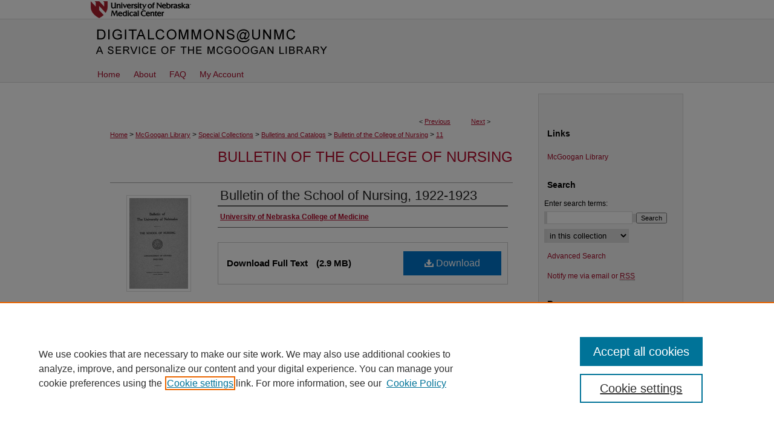

--- FILE ---
content_type: text/html; charset=UTF-8
request_url: https://digitalcommons.unmc.edu/bulletin_con/11/
body_size: 8249
content:

<!DOCTYPE html>
<html lang="en">
<head><!-- inj yui3-seed: --><script type='text/javascript' src='//cdnjs.cloudflare.com/ajax/libs/yui/3.6.0/yui/yui-min.js'></script><script type='text/javascript' src='//ajax.googleapis.com/ajax/libs/jquery/1.10.2/jquery.min.js'></script><!-- Adobe Analytics --><script type='text/javascript' src='https://assets.adobedtm.com/4a848ae9611a/d0e96722185b/launch-d525bb0064d8.min.js'></script><script type='text/javascript' src=/assets/nr_browser_production.js></script>

<!-- def.1 -->
<meta charset="utf-8">
<meta name="viewport" content="width=device-width">
<title>
"Bulletin of the School of Nursing, 1922-1923" by University of Nebraska College of Medicine
 </title>


<!-- FILE article_meta-tags.inc --><!-- FILE: /srv/sequoia/main/data/assets/site/article_meta-tags.inc -->
<meta itemprop="name" content="Bulletin of the School of Nursing, 1922-1923">
<meta property="og:title" content="Bulletin of the School of Nursing, 1922-1923">
<meta name="twitter:title" content="Bulletin of the School of Nursing, 1922-1923">
<meta property="article:author" content="">
<meta name="author" content="">
<meta name="robots" content="noodp, noydir">
<meta name="description" content="•Departments of the University
•The University Calendar
•Officers of Administration
•Faculty and Instructors
•General Statement
•Equipment
•Residence
•Requirements for Admission
•Advanced Standing
•Probation
•Hours of Duty
•Expenses
•Illness
•Vacation
•The Three Year Nursing Course-The Plan of Instruction
•The Combined Liberal Arts and Professional Course
•Graduation
•Registration
•Affiliation
•Preliminary Course
•Junior Term
•Intermediate Term
•Senior Term
•Register of Students">
<meta itemprop="description" content="•Departments of the University
•The University Calendar
•Officers of Administration
•Faculty and Instructors
•General Statement
•Equipment
•Residence
•Requirements for Admission
•Advanced Standing
•Probation
•Hours of Duty
•Expenses
•Illness
•Vacation
•The Three Year Nursing Course-The Plan of Instruction
•The Combined Liberal Arts and Professional Course
•Graduation
•Registration
•Affiliation
•Preliminary Course
•Junior Term
•Intermediate Term
•Senior Term
•Register of Students">
<meta name="twitter:description" content="•Departments of the University
•The University Calendar
•Officers of Administration
•Faculty and Instructors
•General Statement
•Equipment
•Residence
•Requirements for Admission
•Advanced Standing
•Probation
•Hours of Duty
•Expenses
•Illness
•Vacation
•The Three Year Nursing Course-The Plan of Instruction
•The Combined Liberal Arts and Professional Course
•Graduation
•Registration
•Affiliation
•Preliminary Course
•Junior Term
•Intermediate Term
•Senior Term
•Register of Students">
<meta property="og:description" content="•Departments of the University
•The University Calendar
•Officers of Administration
•Faculty and Instructors
•General Statement
•Equipment
•Residence
•Requirements for Admission
•Advanced Standing
•Probation
•Hours of Duty
•Expenses
•Illness
•Vacation
•The Three Year Nursing Course-The Plan of Instruction
•The Combined Liberal Arts and Professional Course
•Graduation
•Registration
•Affiliation
•Preliminary Course
•Junior Term
•Intermediate Term
•Senior Term
•Register of Students">
<meta name="keywords" content="University of Nebraska College of Medicine, School of Nursing, Faculty, Class Roster">
<meta itemprop="image" content="https://digitalcommons.unmc.edu/bulletin_con/1010/preview.jpg">
<meta name="twitter:image:src" content="https://digitalcommons.unmc.edu/bulletin_con/1010/preview.jpg">
<meta property="og:image" content="https://digitalcommons.unmc.edu/bulletin_con/1010/preview.jpg">
<meta property="og:image:alt" content="Cover image for Bulletin of the School of Nursing, 1922-1923">
<meta name="bepress_citation_author" content="University of Nebraska College of Medicine">
<meta name="bepress_citation_title" content="Bulletin of the School of Nursing, 1922-1923">
<meta name="bepress_citation_date" content="1922">
<!-- FILE: /srv/sequoia/main/data/assets/site/ir_download_link.inc -->
<!-- FILE: /srv/sequoia/main/data/assets/site/article_meta-tags.inc (cont) -->
<meta name="bepress_citation_pdf_url" content="https://digitalcommons.unmc.edu/cgi/viewcontent.cgi?article=1010&amp;context=bulletin_con">
<meta name="bepress_citation_abstract_html_url" content="https://digitalcommons.unmc.edu/bulletin_con/11">
<meta name="bepress_citation_publisher" content="University of Nebraska">
<meta name="bepress_citation_online_date" content="2016/11/28">
<meta name="viewport" content="width=device-width">
<!-- Additional Twitter data -->
<meta name="twitter:card" content="summary">
<!-- Additional Open Graph data -->
<meta property="og:type" content="article">
<meta property="og:url" content="https://digitalcommons.unmc.edu/bulletin_con/11">
<meta property="og:site_name" content="DigitalCommons@UNMC">


<!-- Amplitude -->
<script type="text/javascript">
(function(e,t){var n=e.amplitude||{_q:[],_iq:{}};var r=t.createElement("script")
;r.type="text/javascript";r.async=true
;r.src="https://cdn.amplitude.com/libs/amplitude-4.5.2-min.gz.js"
;r.integrity="5ceGNbvkytO+PTI82JRl6GwJjVCw6k79kP4le5L5/m0Zny1P7taAF6YVvC4z4Pgj"
;r.onload=function(){if(e.amplitude.runQueuedFunctions){
e.amplitude.runQueuedFunctions()}else{
console.log("[Amplitude] Error: could not load SDK")}}
;var i=t.getElementsByTagName("script")[0];i.parentNode.insertBefore(r,i)
;function s(e,t){e.prototype[t]=function(){
this._q.push([t].concat(Array.prototype.slice.call(arguments,0)));return this}}
var o=function(){this._q=[];return this}
;var a=["add","append","clearAll","prepend","set","setOnce","unset"]
;for(var u=0;u<a.length;u++){s(o,a[u])}n.Identify=o;var c=function(){this._q=[]
;return this}
;var l=["setProductId","setQuantity","setPrice","setRevenueType","setEventProperties"]
;for(var p=0;p<l.length;p++){s(c,l[p])}n.Revenue=c
;var d=["init","logEvent","logRevenue","setUserId","setUserProperties","setOptOut","setVersionName","setDomain","setDeviceId","setGlobalUserProperties","identify","clearUserProperties","setGroup","logRevenueV2","regenerateDeviceId","groupIdentify","logEventWithTimestamp","logEventWithGroups","setSessionId","resetSessionId"]
;function v(e){function t(t){e[t]=function(){
e._q.push([t].concat(Array.prototype.slice.call(arguments,0)))}}
for(var n=0;n<d.length;n++){t(d[n])}}v(n);n.getInstance=function(e){
e=(!e||e.length===0?"$default_instance":e).toLowerCase()
;if(!n._iq.hasOwnProperty(e)){n._iq[e]={_q:[]};v(n._iq[e])}return n._iq[e]}
;e.amplitude=n})(window,document);

amplitude.getInstance().init("1d890e80ea7a0ccc43c2b06438458f50");
</script>

<!-- FILE: article_meta-tags.inc (cont) -->
<meta name="bepress_is_article_cover_page" content="1">


<!-- sh.1 -->
<link rel="stylesheet" href="/ir-style.css" type="text/css" media="screen">
<link rel="stylesheet" href="/ir-custom.css" type="text/css" media="screen">
<link rel="stylesheet" href="../ir-custom.css" type="text/css" media="screen">
<link rel="stylesheet" href="/assets/styles/ir-book.css" type="text/css" media="screen">
<link rel="stylesheet" href="/ir-local.css" type="text/css" media="screen">
<link rel="stylesheet" href="../ir-local.css" type="text/css" media="screen">
<link rel="stylesheet" href="/ir-print.css" type="text/css" media="print">
<link type="text/css" rel="stylesheet" href="/assets/floatbox/floatbox.css">
<link rel="alternate" type="application/rss+xml" title="Site Feed" href="/recent.rss">
<link rel="shortcut icon" href="/favicon.ico" type="image/x-icon">
<!--[if IE]>
<link rel="stylesheet" href="/ir-ie.css" type="text/css" media="screen">
<![endif]-->

<!-- JS -->
<script type="text/javascript" src="/assets/scripts/yui-init.pack.js"></script>
<script type="text/javascript" src="/assets/scripts/GalleryControlYUI.pack.js"></script>
<script type="text/javascript" src="/assets/scripts/BackMonitorYUI.pack.js"></script>
<script type="text/javascript" src="/assets/scripts/gallery-init.pack.js"></script>
<script type="text/javascript" src="/assets/footnoteLinks.js"></script>

<!-- end sh.1 -->




<script type="text/javascript">var pageData = {"page":{"environment":"prod","productName":"bpdg","language":"en","name":"ir_book:article","businessUnit":"els:rp:st"},"visitor":{}};</script>

</head>
<body id="geo-series">
<!-- FILE /srv/sequoia/main/data/digitalcommons.unmc.edu/assets/header.pregen --><!-- This is the mobile navbar file. Do not delete or move from the top of header.pregen -->
<!-- FILE: /srv/sequoia/main/data/assets/site/mobile_nav.inc --><!--[if !IE]>-->
<script src="/assets/scripts/dc-mobile/dc-responsive-nav.js"></script>

<header id="mobile-nav" class="nav-down device-fixed-height" style="visibility: hidden;">
  
  
  <nav class="nav-collapse">
    <ul>
      <li class="menu-item active device-fixed-width"><a href="https://digitalcommons.unmc.edu" title="Home" data-scroll >Home</a></li>
      <li class="menu-item device-fixed-width"><a href="https://digitalcommons.unmc.edu/do/search/advanced/" title="Search" data-scroll ><i class="icon-search"></i> Search</a></li>
      <li class="menu-item device-fixed-width"><a href="https://digitalcommons.unmc.edu/communities.html" title="Browse" data-scroll >Browse Collections</a></li>
      <li class="menu-item device-fixed-width"><a href="/cgi/myaccount.cgi?context=bulletin_con" title="My Account" data-scroll >My Account</a></li>
      <li class="menu-item device-fixed-width"><a href="https://digitalcommons.unmc.edu/about.html" title="About" data-scroll >About</a></li>
      <li class="menu-item device-fixed-width"><a href="https://network.bepress.com" title="Digital Commons Network" data-scroll ><img width="16" height="16" alt="DC Network" style="vertical-align:top;" src="/assets/md5images/8e240588cf8cd3a028768d4294acd7d3.png"> Digital Commons Network™</a></li>
    </ul>
  </nav>
</header>

<script src="/assets/scripts/dc-mobile/dc-mobile-nav.js"></script>
<!--<![endif]-->
<!-- FILE: /srv/sequoia/main/data/digitalcommons.unmc.edu/assets/header.pregen (cont) -->
<div id="unmc">
<div id="container"><a href="#main" class="skiplink" accesskey="2" >Skip to main content</a>

<div id="header">
<!-- FILE: /srv/sequoia/main/data/assets/site/ir_logo.inc -->












<!-- FILE: /srv/sequoia/main/data/digitalcommons.unmc.edu/assets/header.pregen (cont) -->
<div id="school"><a href="http://www.unmc.edu/" title="University of Nebraska Medical Center" >University of Nebraska Medical Center</a></div>
<div id="pagetitle">

<h1><a href="https://digitalcommons.unmc.edu" title="DigitalCommons@UNMC" >DigitalCommons@UNMC</a></h1>
</div>
</div><div id="navigation"><!-- FILE: /srv/sequoia/main/data/assets/site/ir_navigation.inc -->

<div id="tabs" role="navigation" aria-label="Main"><ul><li id="tabfour"><a href="https://digitalcommons.unmc.edu" title="Home" ><span>Home</span></a></li><li id="tabthree"><a href="https://digitalcommons.unmc.edu/about.html" title="About" ><span>About</span></a></li><li id="tabtwo"><a href="https://digitalcommons.unmc.edu/faq.html" title="FAQ" ><span>FAQ</span></a></li><li id="tabone"><a href="https://digitalcommons.unmc.edu/cgi/myaccount.cgi?context=bulletin_con" title="My Account" ><span>My Account</span></a></li></ul></div>

<!-- FILE: /srv/sequoia/main/data/digitalcommons.unmc.edu/assets/header.pregen (cont) --></div>



<div id="wrapper">
<div id="wrapper-top"></div>
<div id="content">
<div id="main" class="text">


<div id="ir-book" class="left">

<script type="text/javascript" src="/assets/floatbox/floatbox.js"></script>  
<!-- FILE: /srv/sequoia/main/data/assets/site/article_pager.inc -->

<div id="breadcrumb"><ul id="pager">

                
                 
<li>&lt; <a href="https://digitalcommons.unmc.edu/bulletin_con/10" class="ignore" >Previous</a></li>
        
        
        

                
                 
<li><a href="https://digitalcommons.unmc.edu/bulletin_con/41" class="ignore" >Next</a> &gt;</li>
        
        
        
<li>&nbsp;</li></ul><div class="crumbs"><!-- FILE: /srv/sequoia/main/data/assets/site/ir_breadcrumb.inc -->

<div class="crumbs" role="navigation" aria-label="Breadcrumb">
	<p>
	
	
			<a href="https://digitalcommons.unmc.edu" class="ignore" >Home</a>
	
	
	
	
	
	
	
	
	
	
	 <span aria-hidden="true">&gt;</span> 
		<a href="https://digitalcommons.unmc.edu/mcgoogan" class="ignore" >McGoogan Library</a>
	
	
	
	
	
	
	 <span aria-hidden="true">&gt;</span> 
		<a href="https://digitalcommons.unmc.edu/spec_coll" class="ignore" >Special Collections</a>
	
	
	
	
	
	
	 <span aria-hidden="true">&gt;</span> 
		<a href="https://digitalcommons.unmc.edu/bulletin_catalog" class="ignore" >Bulletins and Catalogs</a>
	
	
	
	
	
	
	 <span aria-hidden="true">&gt;</span> 
		<a href="https://digitalcommons.unmc.edu/bulletin_con" class="ignore" >Bulletin of the College of Nursing</a>
	
	
	
	
	
	 <span aria-hidden="true">&gt;</span> 
		<a href="https://digitalcommons.unmc.edu/bulletin_con/11" class="ignore" aria-current="page" >11</a>
	
	
	
	</p>
</div>


<!-- FILE: /srv/sequoia/main/data/assets/site/article_pager.inc (cont) --></div>
</div>
<!-- FILE: /srv/sequoia/main/data/assets/site/ir_book/article/index.html (cont) -->
<!-- FILE: /srv/sequoia/main/data/assets/site/ir_book/article/article_info.inc --><!-- FILE: /srv/sequoia/main/data/assets/site/openurl.inc -->

























<!-- FILE: /srv/sequoia/main/data/assets/site/ir_book/article/article_info.inc (cont) -->
<!-- FILE: /srv/sequoia/main/data/assets/site/ir_download_link.inc -->









	
	
	
    
    
    
	
		
		
		
	
	
	
	
	
	

<!-- FILE: /srv/sequoia/main/data/assets/site/ir_book/article/article_info.inc (cont) -->
<!-- FILE: /srv/sequoia/main/data/assets/site/ir_book/article/ir_article_header.inc -->


<div id="series-header">
<!-- FILE: /srv/sequoia/main/data/assets/site/ir_book/ir_series_logo.inc -->



 






	
	
	
	
	
	
<!-- FILE: /srv/sequoia/main/data/assets/site/ir_book/article/ir_article_header.inc (cont) --><h2 id="series-title"><a href="https://digitalcommons.unmc.edu/bulletin_con" >Bulletin of the College of Nursing</a></h2></div>
<div style="clear: both">&nbsp;</div>

<div id="sub">
<div id="alpha">
<div id="mbl-cover">
	
		<a id="cover" href="https://digitalcommons.unmc.edu/cgi/viewcontent.cgi?article=1010&amp;context=bulletin_con" title="Bulletin of the College of Nursing: Bulletin of the School of Nursing, 1922-1923" target="_blank" >
			<img src="https://digitalcommons.unmc.edu/bulletin_con/1010/thumbnail.jpg" alt="Bulletin of the School of Nursing, 1922-1923" class="cover">
		</a>
	
	
</div><!-- FILE: /srv/sequoia/main/data/assets/site/ir_book/article/article_info.inc (cont) --><div id='title' class='element'>
<h4>Title</h4>
<p><a href='https://digitalcommons.unmc.edu/cgi/viewcontent.cgi?article=1010&amp;context=bulletin_con'>Bulletin of the School of Nursing, 1922-1923</a></p>
</div>
<div class='clear'></div>
<div id='authors' class='element'>
<h4>Authors</h4>
<p class="author"><a href='https://digitalcommons.unmc.edu/do/search/?q=corporate_author%3A%22University%20of%20Nebraska%20College%20of%20Medicine%22&start=0&context=4888603'><strong>University of Nebraska College of Medicine</strong></a><br />
</p></div>
<div class='clear'></div>
<div id='file_list' class='element'>
<h4>Files</h4>
<div id="file-list">
    <div id="full-text">
        <a class="btn" id="alpha-pdf" href="https://digitalcommons.unmc.edu/cgi/viewcontent.cgi?article=1010&amp;context=bulletin_con" title="PDF (2.9&nbsp;MB) opens in new window" target="_blank"><i class="icon-download-alt"></i> Download</a>

        <p>Download Full Text <span class='size'>(2.9&nbsp;MB)</span></p>
    </div><!-- full-text -->
</div><!-- file-list -->
</div>
<div class='clear'></div>
<div id='abstract' class='element'>
<h4>Description</h4>
<p>•Departments of the University</p>
<p>•The University Calendar</p>
<p>•Officers of Administration</p>
<p>•Faculty and Instructors</p>
<p>•General Statement</p>
<p>•Equipment</p>
<p>•Residence</p>
<p>•Requirements for Admission</p>
<p>•Advanced Standing</p>
<p>•Probation</p>
<p>•Hours of Duty</p>
<p>•Expenses</p>
<p>•Illness</p>
<p>•Vacation</p>
<p>•The Three Year Nursing Course-The Plan of Instruction</p>
<p>•The Combined Liberal Arts and Professional Course</p>
<p>•Graduation</p>
<p>•Registration</p>
<p>•Affiliation</p>
<p>•Preliminary Course</p>
<p>•Junior Term</p>
<p>•Intermediate Term</p>
<p>•Senior Term</p>
<p>•Register of Students</p>
</div>
<div class='clear'></div>
<div id='publication_date' class='element'>
<h4>Publication Date</h4>
<p>1922</p>
</div>
<div class='clear'></div>
<div id='publisher' class='element'>
<h4>Publisher</h4>
<p>University of Nebraska</p>
</div>
<div class='clear'></div>
<div id='city' class='element'>
<h4>City</h4>
<p>Lincoln</p>
</div>
<div class='clear'></div>
<div id='keywords' class='element'>
<h4>Keywords</h4>
<p>University of Nebraska College of Medicine, School of Nursing, Faculty, Class Roster</p>
</div>
<div class='clear'></div>
<div id='bp_categories' class='element'>
<h4>Disciplines</h4>
<p>History | Nursing</p>
</div>
<div class='clear'></div>
<div id='recommended_citation' class='element'>
<h4>Recommended Citation</h4>
<!-- FILE: /srv/sequoia/main/data/assets/site/ir_book/ir_citation.inc --><p>
    University of Nebraska College of Medicine, "Bulletin of the School of Nursing, 1922-1923" (1922). <em>Bulletin of the College of Nursing</em>.  11.
    <br>
    
    
        https://digitalcommons.unmc.edu/bulletin_con/11
    
</p>
<!-- FILE: /srv/sequoia/main/data/assets/site/ir_book/article/article_info.inc (cont) --></div>
<div class='clear'></div>
</div>
    </div>
    <div id='beta_7-3'>
<!-- FILE: /srv/sequoia/main/data/assets/site/info_box_7_3.inc --><!-- FILE: /srv/sequoia/main/data/assets/site/openurl.inc -->

























<!-- FILE: /srv/sequoia/main/data/assets/site/info_box_7_3.inc (cont) -->
<!-- FILE: /srv/sequoia/main/data/assets/site/ir_download_link.inc -->









	
	
	
    
    
    
	
		
		
		
	
	
	
	
	
	

<!-- FILE: /srv/sequoia/main/data/assets/site/info_box_7_3.inc (cont) -->

	<!-- FILE: /srv/sequoia/main/data/assets/site/info_box_book_image.inc --><div id="cover-img" class="aside">
	<img src="https://digitalcommons.unmc.edu/bulletin_con/1010/thumbnail.jpg" alt="Bulletin of the School of Nursing, 1922-1923" class="cover"> 
</div>
<!-- FILE: /srv/sequoia/main/data/assets/site/info_box_7_3.inc (cont) -->
	<!-- FILE: /srv/sequoia/main/data/assets/site/info_box_book_buy.inc -->
<!-- FILE: /srv/sequoia/main/data/assets/site/info_box_7_3.inc (cont) -->


<!-- FILE: /srv/sequoia/main/data/assets/site/info_box_custom_upper.inc -->
<!-- FILE: /srv/sequoia/main/data/assets/site/info_box_7_3.inc (cont) -->
<!-- FILE: /srv/sequoia/main/data/assets/site/info_box_openurl.inc -->
<!-- FILE: /srv/sequoia/main/data/assets/site/info_box_7_3.inc (cont) -->

<!-- FILE: /srv/sequoia/main/data/assets/site/info_box_article_metrics.inc -->






<div id="article-stats" class="aside hidden">

    <p class="article-downloads-wrapper hidden"><span id="article-downloads"></span> DOWNLOADS</p>
    <p class="article-stats-date hidden">Since November 28, 2016</p>

    <p class="article-plum-metrics">
        <a href="https://plu.mx/plum/a/?repo_url=https://digitalcommons.unmc.edu/bulletin_con/11" class="plumx-plum-print-popup plum-bigben-theme" data-badge="true" data-hide-when-empty="true" ></a>
    </p>
</div>
<script type="text/javascript" src="//cdn.plu.mx/widget-popup.js"></script>



<!-- Article Download Counts -->
<script type="text/javascript" src="/assets/scripts/article-downloads.pack.js"></script>
<script type="text/javascript">
    insertDownloads(9417526);
</script>


<!-- Add border to Plum badge & download counts when visible -->
<script>
// bind to event when PlumX widget loads
jQuery('body').bind('plum:widget-load', function(e){
// if Plum badge is visible
  if (jQuery('.PlumX-Popup').length) {
// remove 'hidden' class
  jQuery('#article-stats').removeClass('hidden');
  jQuery('.article-stats-date').addClass('plum-border');
  }
});
// bind to event when page loads
jQuery(window).bind('load',function(e){
// if DC downloads are visible
  if (jQuery('#article-downloads').text().length > 0) {
// add border to aside
  jQuery('#article-stats').removeClass('hidden');
  }
});
</script>

<!-- Amplitude Event Tracking -->


<script>
$(function() {

  // This is the handler for Plum popup engagement on mouseover
  $("#article-stats").on("mouseover", "a.plx-wrapping-print-link", function(event) {
    // Send the event to Amplitude
    amplitude.getInstance().logEvent("plumPopupMouseover");
  });

  // This is the handler for Plum badge and 'see details' link clickthrough
  $("#article-stats").on("click", "div.ppp-container.ppp-small.ppp-badge", function(event) {
    // Send the event to Amplitude
    amplitude.getInstance().logEvent("plumDetailsClick");
  });

  // This is the handler for AddThis link clickthrough
  $(".addthis_toolbox").on("click", "a", function(event) {
    // Send the event to Amplitude
    amplitude.getInstance().logEvent("addThisClick");
  });

  // This is the handler for AddThis link clickthrough
  $(".aside.download-button").on("click", "a", function(event) {
    // Send the event to Amplitude
    amplitude.getInstance().logEvent("downloadClick");
  });

});
</script>




<!-- Adobe Analytics: Download Click Tracker -->
<script>

$(function() {

  // Download button click event tracker for PDFs
  $(".aside.download-button").on("click", "a#pdf", function(event) {
    pageDataTracker.trackEvent('navigationClick', {
      link: {
          location: 'aside download-button',
          name: 'pdf'
      }
    });
  });

  // Download button click event tracker for native files
  $(".aside.download-button").on("click", "a#native", function(event) {
    pageDataTracker.trackEvent('navigationClick', {
        link: {
            location: 'aside download-button',
            name: 'native'
        }
     });
  });

});

</script>
<!-- FILE: /srv/sequoia/main/data/assets/site/info_box_7_3.inc (cont) -->



	<!-- FILE: /srv/sequoia/main/data/assets/site/info_box_disciplines.inc -->




	





	<div id="beta-disciplines" class="aside">
		<h4>Included in</h4>
	<p>
		
				
				
					<a href="https://network.bepress.com/hgg/discipline/489" title="History Commons" >History Commons</a>, 
				
			
		
				
					<a href="https://network.bepress.com/hgg/discipline/718" title="Nursing Commons" >Nursing Commons</a>
				
				
			
		
	</p>
	</div>



<!-- FILE: /srv/sequoia/main/data/assets/site/info_box_7_3.inc (cont) -->

<!-- FILE: /srv/sequoia/main/data/assets/site/bookmark_widget.inc -->
<div id="share" class="aside">
<h4>Share</h4>
	
	<p class="addthis_toolbox addthis_default_style">
		<a class="addthis_button_facebook ignore"></a>
		<a class="addthis_button_twitter ignore"></a>
		<a class="addthis_button_linkedin ignore"></a>
		<a class="addthis_button_email ignore"></a>


		<a href="https://www.addthis.com/bookmark.php?v=300&amp;pubid=bepress" class="addthis_button_compact" ></a>
	</p>
	<script type="text/javascript" src="https://s7.addthis.com/js/300/addthis_widget.js#pubid=bepress"></script>

</div>

<!-- FILE: /srv/sequoia/main/data/assets/site/info_box_7_3.inc (cont) -->
<!-- FILE: /srv/sequoia/main/data/assets/site/info_box_geolocate.inc --><!-- FILE: /srv/sequoia/main/data/assets/site/ir_geolocate_enabled_and_displayed.inc -->

<!-- FILE: /srv/sequoia/main/data/assets/site/info_box_geolocate.inc (cont) -->

<!-- FILE: /srv/sequoia/main/data/assets/site/info_box_7_3.inc (cont) -->

	<!-- FILE: /srv/sequoia/main/data/assets/site/zotero_coins.inc -->

<span class="Z3988" title="ctx_ver=Z39.88-2004&amp;rft_val_fmt=info%3Aofi%2Ffmt%3Akev%3Amtx%3Ajournal&amp;rft_id=https%3A%2F%2Fdigitalcommons.unmc.edu%2Fbulletin_con%2F11&amp;rft.atitle=Bulletin%20of%20the%20School%20of%20Nursing%2C%201922-1923&amp;rft.aucorp=University%20of%20Nebraska%20College%20of%20Medicine&amp;rft.jtitle=Bulletin%20of%20the%20College%20of%20Nursing&amp;rft.date=1922-01-01">COinS</span>
<!-- FILE: /srv/sequoia/main/data/assets/site/info_box_7_3.inc (cont) -->

<!-- FILE: /srv/sequoia/main/data/assets/site/info_box_custom_lower.inc -->
<!-- FILE: /srv/sequoia/main/data/assets/site/info_box_7_3.inc (cont) -->
<!-- FILE: /srv/sequoia/main/data/assets/site/ir_book/article/article_info.inc (cont) --></div>

<div class='clear'>&nbsp;</div>
<!-- FILE: /srv/sequoia/main/data/assets/site/ir_book/article/ir_article_custom_fields.inc -->


<!-- FILE: /srv/sequoia/main/data/assets/site/ir_book/article/article_info.inc (cont) -->

<!-- FILE: /srv/sequoia/main/data/assets/site/ir_book/article/index.html (cont) -->
</div> <!-- Close ir-book container -->
<!-- FILE /srv/sequoia/main/data/assets/site/footer.pregen --></div>
	<div class="verticalalign">&nbsp;</div>
	<div class="clear">&nbsp;</div>

</div>

	<div id="sidebar" role="complementary">
	<!-- FILE: /srv/sequoia/main/data/assets/site/ir_sidebar_7_8.inc -->

	<!-- FILE: /srv/sequoia/main/data/assets/site/ir_sidebar_sort_sba.inc --><!-- FILE: /srv/sequoia/main/data/digitalcommons.unmc.edu/assets/ir_sidebar_custom_upper_7_8.inc --><div id="sb-custom-upper">

<h2 class="sb-custom-title">Links</h2>
	<ul class="sb-custom-ul">
		
		
			<li class="sb-custom-li">
				<a href="http://unmc.edu/library/" >
					McGoogan Library
				</a>
			</li>
		</ul>
</div><!-- FILE: /srv/sequoia/main/data/assets/site/ir_sidebar_sort_sba.inc (cont) -->
<!-- FILE: /srv/sequoia/main/data/assets/site/ir_sidebar_search_7_8.inc --><h2>Search</h2>


	
<form method='get' action='https://digitalcommons.unmc.edu/do/search/' id="sidebar-search">
	<label for="search" accesskey="4">
		Enter search terms:
	</label>
		<div>
			<span class="border">
				<input type="text" name='q' class="search" id="search">
			</span> 
			<input type="submit" value="Search" class="searchbutton" style="font-size:11px;">
		</div>
	<label for="context" style="display:none;">
		Select context to search:
	</label> 
		<div>
			<span class="border">
				<select name="fq" id="context">
					
					
					
						<option value='virtual_ancestor_link:"https://digitalcommons.unmc.edu/bulletin_con"'>in this collection</option>
					
					
					<option value='virtual_ancestor_link:"https://digitalcommons.unmc.edu"'>in this repository</option>
					<option value='virtual_ancestor_link:"http:/"'>across all repositories</option>
				</select>
			</span>
		</div>
</form>

<p class="advanced">
	
	
		<a href="https://digitalcommons.unmc.edu/do/search/advanced/?fq=virtual_ancestor_link:%22https://digitalcommons.unmc.edu/bulletin_con%22" >
			Advanced Search
		</a>
	
</p>
<!-- FILE: /srv/sequoia/main/data/assets/site/ir_sidebar_sort_sba.inc (cont) -->
<!-- FILE: /srv/sequoia/main/data/assets/site/ir_sidebar_notify_7_8.inc -->


	<ul id="side-notify">
		<li class="notify">
			<a href="https://digitalcommons.unmc.edu/bulletin_con/announcements.html" title="Email or RSS Notifications" >
				Notify me via email or <acronym title="Really Simple Syndication">RSS</acronym>
			</a>
		</li>
	</ul>



<!-- FILE: /srv/sequoia/main/data/assets/site/urc_badge.inc -->






<!-- FILE: /srv/sequoia/main/data/assets/site/ir_sidebar_notify_7_8.inc (cont) -->

<!-- FILE: /srv/sequoia/main/data/assets/site/ir_sidebar_sort_sba.inc (cont) -->
<!-- FILE: /srv/sequoia/main/data/assets/site/ir_sidebar_custom_middle_7_8.inc --><!-- FILE: /srv/sequoia/main/data/assets/site/ir_sidebar_sort_sba.inc (cont) -->
<!-- FILE: /srv/sequoia/main/data/assets/site/ir_sidebar_browse.inc --><h2>Browse</h2>
<ul id="side-browse">


<li class="collections"><a href="https://digitalcommons.unmc.edu/communities.html" title="Browse by Collections" >Collections</a></li>
<li class="discipline-browser"><a href="https://digitalcommons.unmc.edu/do/discipline_browser/disciplines" title="Browse by Disciplines" >Disciplines</a></li>
<li class="author"><a href="https://digitalcommons.unmc.edu/authors.html" title="Browse by Author" >Authors</a></li>


</ul>
<!-- FILE: /srv/sequoia/main/data/assets/site/ir_sidebar_sort_sba.inc (cont) -->
<!-- FILE: /srv/sequoia/main/data/digitalcommons.unmc.edu/assets/ir_sidebar_author_7_8.inc --><h2>Author Corner</h2>




	<ul id="side-author">
		<li class="faq">
			<a href="https://digitalcommons.unmc.edu/faq.html" title="Author FAQ" >
				Author FAQ
			</a>
		</li>
		
		
		
	</ul>

<!-- FILE: /srv/sequoia/main/data/assets/site/ir_sidebar_sort_sba.inc (cont) -->
<!-- FILE: /srv/sequoia/main/data/digitalcommons.unmc.edu/assets/ir_sidebar_custom_lower_7_8.inc -->	



<!-- FILE: /srv/sequoia/main/data/assets/site/ir_sidebar_sort_sba.inc (cont) -->
<!-- FILE: /srv/sequoia/main/data/assets/site/ir_sidebar_sw_links_7_8.inc -->

	
		
	


	<!-- FILE: /srv/sequoia/main/data/assets/site/ir_sidebar_sort_sba.inc (cont) -->

<!-- FILE: /srv/sequoia/main/data/assets/site/ir_sidebar_geolocate.inc --><!-- FILE: /srv/sequoia/main/data/assets/site/ir_geolocate_enabled_and_displayed.inc -->

<!-- FILE: /srv/sequoia/main/data/assets/site/ir_sidebar_geolocate.inc (cont) -->

<!-- FILE: /srv/sequoia/main/data/assets/site/ir_sidebar_sort_sba.inc (cont) -->
<!-- FILE: /srv/sequoia/main/data/assets/site/ir_sidebar_custom_lowest_7_8.inc -->


<!-- FILE: /srv/sequoia/main/data/assets/site/ir_sidebar_sort_sba.inc (cont) -->
<!-- FILE: /srv/sequoia/main/data/assets/site/ir_sidebar_7_8.inc (cont) -->



<!-- FILE: /srv/sequoia/main/data/assets/site/footer.pregen (cont) -->
	<div class="verticalalign">&nbsp;</div>
	</div>

</div>

<!-- FILE: /srv/sequoia/main/data/assets/site/ir_footer_content.inc --><div id="footer" role="contentinfo">
	
	
	<!-- FILE: /srv/sequoia/main/data/assets/site/ir_bepress_logo.inc --><div id="bepress">

<a href="https://www.elsevier.com/solutions/digital-commons" title="Elsevier - Digital Commons" >
	<em>Elsevier - Digital Commons</em>
</a>

</div>
<!-- FILE: /srv/sequoia/main/data/assets/site/ir_footer_content.inc (cont) -->
	<p>
		<a href="https://digitalcommons.unmc.edu" title="Home page" accesskey="1" >Home</a> | 
		<a href="https://digitalcommons.unmc.edu/about.html" title="About" >About</a> | 
		<a href="https://digitalcommons.unmc.edu/faq.html" title="FAQ" >FAQ</a> | 
		<a href="/cgi/myaccount.cgi?context=bulletin_con" title="My Account Page" accesskey="3" >My Account</a> | 
		<a href="https://digitalcommons.unmc.edu/accessibility.html" title="Accessibility Statement" accesskey="0" >Accessibility Statement</a>
	</p>
	<p>
	
	
		<a class="secondary-link" href="https://www.bepress.com/privacy" title="Privacy Policy" >Privacy</a>
	
		<a class="secondary-link" href="https://www.bepress.com/copyright" title="Copyright Policy" >Copyright</a>	
	</p> 
	
</div>

<!-- FILE: /srv/sequoia/main/data/assets/site/footer.pregen (cont) -->

</div>
</div>

<!-- FILE: /srv/sequoia/main/data/digitalcommons.unmc.edu/assets/ir_analytics.inc --><!-- Google tag (gtag.js) -->
 <script async src=https://www.googletagmanager.com/gtag/js?id=G-F3PJ4VF107></script>
  <script>
   window.dataLayer = window.dataLayer || [];
    function gtag(){dataLayer.push(arguments);}
     gtag('js', new Date());
      gtag('config', 'G-F3PJ4VF107');
       </script><!-- FILE: /srv/sequoia/main/data/assets/site/footer.pregen (cont) -->

<script type='text/javascript' src='/assets/scripts/bpbootstrap-20160726.pack.js'></script><script type='text/javascript'>BPBootstrap.init({appendCookie:''})</script></body></html>
